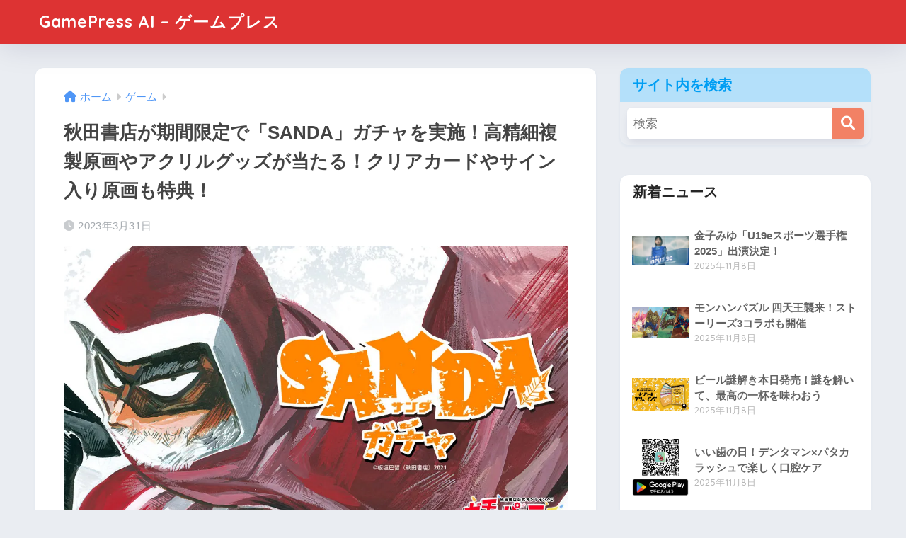

--- FILE ---
content_type: text/html; charset=UTF-8
request_url: https://gamepress.jp/archives/1382
body_size: 18404
content:

<!DOCTYPE html>
<html lang="ja">
<head>
  <meta charset="utf-8">
  <meta http-equiv="X-UA-Compatible" content="IE=edge">
  <meta name="HandheldFriendly" content="True">
  <meta name="MobileOptimized" content="320">
  <meta name="viewport" content="width=device-width, initial-scale=1, viewport-fit=cover"/>
  <meta name="msapplication-TileColor" content="#f28165">
  <meta name="theme-color" content="#f28165">
  <link rel="pingback" href="https://gamepress.jp/xmlrpc.php">
  <title>秋田書店が期間限定で「SANDA」ガチャを実施！高精細複製原画やアクリルグッズが当たる！クリアカードやサイン入り原画も特典！ | GamePress AI &#8211; ゲームプレス</title>
<meta name='robots' content='max-image-preview:large' />
	<style>img:is([sizes="auto" i], [sizes^="auto," i]) { contain-intrinsic-size: 3000px 1500px }</style>
	<link rel='dns-prefetch' href='//fonts.googleapis.com' />
<link rel='dns-prefetch' href='//use.fontawesome.com' />
<link rel="alternate" type="application/rss+xml" title="GamePress AI - ゲームプレス &raquo; フィード" href="https://gamepress.jp/feed" />
<link rel="alternate" type="application/rss+xml" title="GamePress AI - ゲームプレス &raquo; コメントフィード" href="https://gamepress.jp/comments/feed" />
<script type="text/javascript">
/* <![CDATA[ */
window._wpemojiSettings = {"baseUrl":"https:\/\/s.w.org\/images\/core\/emoji\/16.0.1\/72x72\/","ext":".png","svgUrl":"https:\/\/s.w.org\/images\/core\/emoji\/16.0.1\/svg\/","svgExt":".svg","source":{"concatemoji":"https:\/\/gamepress.jp\/wp-includes\/js\/wp-emoji-release.min.js?ver=6.8.2"}};
/*! This file is auto-generated */
!function(s,n){var o,i,e;function c(e){try{var t={supportTests:e,timestamp:(new Date).valueOf()};sessionStorage.setItem(o,JSON.stringify(t))}catch(e){}}function p(e,t,n){e.clearRect(0,0,e.canvas.width,e.canvas.height),e.fillText(t,0,0);var t=new Uint32Array(e.getImageData(0,0,e.canvas.width,e.canvas.height).data),a=(e.clearRect(0,0,e.canvas.width,e.canvas.height),e.fillText(n,0,0),new Uint32Array(e.getImageData(0,0,e.canvas.width,e.canvas.height).data));return t.every(function(e,t){return e===a[t]})}function u(e,t){e.clearRect(0,0,e.canvas.width,e.canvas.height),e.fillText(t,0,0);for(var n=e.getImageData(16,16,1,1),a=0;a<n.data.length;a++)if(0!==n.data[a])return!1;return!0}function f(e,t,n,a){switch(t){case"flag":return n(e,"\ud83c\udff3\ufe0f\u200d\u26a7\ufe0f","\ud83c\udff3\ufe0f\u200b\u26a7\ufe0f")?!1:!n(e,"\ud83c\udde8\ud83c\uddf6","\ud83c\udde8\u200b\ud83c\uddf6")&&!n(e,"\ud83c\udff4\udb40\udc67\udb40\udc62\udb40\udc65\udb40\udc6e\udb40\udc67\udb40\udc7f","\ud83c\udff4\u200b\udb40\udc67\u200b\udb40\udc62\u200b\udb40\udc65\u200b\udb40\udc6e\u200b\udb40\udc67\u200b\udb40\udc7f");case"emoji":return!a(e,"\ud83e\udedf")}return!1}function g(e,t,n,a){var r="undefined"!=typeof WorkerGlobalScope&&self instanceof WorkerGlobalScope?new OffscreenCanvas(300,150):s.createElement("canvas"),o=r.getContext("2d",{willReadFrequently:!0}),i=(o.textBaseline="top",o.font="600 32px Arial",{});return e.forEach(function(e){i[e]=t(o,e,n,a)}),i}function t(e){var t=s.createElement("script");t.src=e,t.defer=!0,s.head.appendChild(t)}"undefined"!=typeof Promise&&(o="wpEmojiSettingsSupports",i=["flag","emoji"],n.supports={everything:!0,everythingExceptFlag:!0},e=new Promise(function(e){s.addEventListener("DOMContentLoaded",e,{once:!0})}),new Promise(function(t){var n=function(){try{var e=JSON.parse(sessionStorage.getItem(o));if("object"==typeof e&&"number"==typeof e.timestamp&&(new Date).valueOf()<e.timestamp+604800&&"object"==typeof e.supportTests)return e.supportTests}catch(e){}return null}();if(!n){if("undefined"!=typeof Worker&&"undefined"!=typeof OffscreenCanvas&&"undefined"!=typeof URL&&URL.createObjectURL&&"undefined"!=typeof Blob)try{var e="postMessage("+g.toString()+"("+[JSON.stringify(i),f.toString(),p.toString(),u.toString()].join(",")+"));",a=new Blob([e],{type:"text/javascript"}),r=new Worker(URL.createObjectURL(a),{name:"wpTestEmojiSupports"});return void(r.onmessage=function(e){c(n=e.data),r.terminate(),t(n)})}catch(e){}c(n=g(i,f,p,u))}t(n)}).then(function(e){for(var t in e)n.supports[t]=e[t],n.supports.everything=n.supports.everything&&n.supports[t],"flag"!==t&&(n.supports.everythingExceptFlag=n.supports.everythingExceptFlag&&n.supports[t]);n.supports.everythingExceptFlag=n.supports.everythingExceptFlag&&!n.supports.flag,n.DOMReady=!1,n.readyCallback=function(){n.DOMReady=!0}}).then(function(){return e}).then(function(){var e;n.supports.everything||(n.readyCallback(),(e=n.source||{}).concatemoji?t(e.concatemoji):e.wpemoji&&e.twemoji&&(t(e.twemoji),t(e.wpemoji)))}))}((window,document),window._wpemojiSettings);
/* ]]> */
</script>
<link rel='stylesheet' id='sng-stylesheet-css' href='https://gamepress.jp/wp-content/themes/sango-theme/style.css?version=3.9.6' type='text/css' media='all' />
<link rel='stylesheet' id='sng-option-css' href='https://gamepress.jp/wp-content/themes/sango-theme/entry-option.css?version=3.9.6' type='text/css' media='all' />
<link rel='stylesheet' id='sng-old-css-css' href='https://gamepress.jp/wp-content/themes/sango-theme/style-old.css?version=3.9.6' type='text/css' media='all' />
<link rel='stylesheet' id='sango_theme_gutenberg-style-css' href='https://gamepress.jp/wp-content/themes/sango-theme/library/gutenberg/dist/build/style-blocks.css?version=3.9.6' type='text/css' media='all' />
<style id='sango_theme_gutenberg-style-inline-css' type='text/css'>
:root{--sgb-main-color:#f28165;--sgb-pastel-color:#b4e0fa;--sgb-accent-color:#ffb36b;--sgb-widget-title-color:#009EF3;--sgb-widget-title-bg-color:#b4e0fa;--sgb-bg-color:#eaedf2;--wp--preset--color--sango-main:var(--sgb-main-color);--wp--preset--color--sango-pastel:var(--sgb-pastel-color);--wp--preset--color--sango-accent:var(--sgb-accent-color)}
</style>
<link rel='stylesheet' id='sng-googlefonts-css' href='https://fonts.googleapis.com/css?family=Quicksand%3A500%2C700&#038;display=swap' type='text/css' media='all' />
<link rel='stylesheet' id='sng-fontawesome-css' href='https://use.fontawesome.com/releases/v6.1.1/css/all.css' type='text/css' media='all' />
<style id='wp-emoji-styles-inline-css' type='text/css'>

	img.wp-smiley, img.emoji {
		display: inline !important;
		border: none !important;
		box-shadow: none !important;
		height: 1em !important;
		width: 1em !important;
		margin: 0 0.07em !important;
		vertical-align: -0.1em !important;
		background: none !important;
		padding: 0 !important;
	}
</style>
<link rel='stylesheet' id='wp-block-library-css' href='https://gamepress.jp/wp-includes/css/dist/block-library/style.min.css?ver=6.8.2' type='text/css' media='all' />
<style id='global-styles-inline-css' type='text/css'>
:root{--wp--preset--aspect-ratio--square: 1;--wp--preset--aspect-ratio--4-3: 4/3;--wp--preset--aspect-ratio--3-4: 3/4;--wp--preset--aspect-ratio--3-2: 3/2;--wp--preset--aspect-ratio--2-3: 2/3;--wp--preset--aspect-ratio--16-9: 16/9;--wp--preset--aspect-ratio--9-16: 9/16;--wp--preset--color--black: #000000;--wp--preset--color--cyan-bluish-gray: #abb8c3;--wp--preset--color--white: #ffffff;--wp--preset--color--pale-pink: #f78da7;--wp--preset--color--vivid-red: #cf2e2e;--wp--preset--color--luminous-vivid-orange: #ff6900;--wp--preset--color--luminous-vivid-amber: #fcb900;--wp--preset--color--light-green-cyan: #7bdcb5;--wp--preset--color--vivid-green-cyan: #00d084;--wp--preset--color--pale-cyan-blue: #8ed1fc;--wp--preset--color--vivid-cyan-blue: #0693e3;--wp--preset--color--vivid-purple: #9b51e0;--wp--preset--color--sango-main: var(--sgb-main-color);--wp--preset--color--sango-pastel: var(--sgb-pastel-color);--wp--preset--color--sango-accent: var(--sgb-accent-color);--wp--preset--color--sango-blue: #009EF3;--wp--preset--color--sango-orange: #ffb36b;--wp--preset--color--sango-red: #f88080;--wp--preset--color--sango-green: #90d581;--wp--preset--color--sango-black: #333;--wp--preset--color--sango-gray: gray;--wp--preset--color--sango-silver: whitesmoke;--wp--preset--color--sango-light-blue: #b4e0fa;--wp--preset--color--sango-light-red: #ffebeb;--wp--preset--color--sango-light-orange: #fff9e6;--wp--preset--gradient--vivid-cyan-blue-to-vivid-purple: linear-gradient(135deg,rgba(6,147,227,1) 0%,rgb(155,81,224) 100%);--wp--preset--gradient--light-green-cyan-to-vivid-green-cyan: linear-gradient(135deg,rgb(122,220,180) 0%,rgb(0,208,130) 100%);--wp--preset--gradient--luminous-vivid-amber-to-luminous-vivid-orange: linear-gradient(135deg,rgba(252,185,0,1) 0%,rgba(255,105,0,1) 100%);--wp--preset--gradient--luminous-vivid-orange-to-vivid-red: linear-gradient(135deg,rgba(255,105,0,1) 0%,rgb(207,46,46) 100%);--wp--preset--gradient--very-light-gray-to-cyan-bluish-gray: linear-gradient(135deg,rgb(238,238,238) 0%,rgb(169,184,195) 100%);--wp--preset--gradient--cool-to-warm-spectrum: linear-gradient(135deg,rgb(74,234,220) 0%,rgb(151,120,209) 20%,rgb(207,42,186) 40%,rgb(238,44,130) 60%,rgb(251,105,98) 80%,rgb(254,248,76) 100%);--wp--preset--gradient--blush-light-purple: linear-gradient(135deg,rgb(255,206,236) 0%,rgb(152,150,240) 100%);--wp--preset--gradient--blush-bordeaux: linear-gradient(135deg,rgb(254,205,165) 0%,rgb(254,45,45) 50%,rgb(107,0,62) 100%);--wp--preset--gradient--luminous-dusk: linear-gradient(135deg,rgb(255,203,112) 0%,rgb(199,81,192) 50%,rgb(65,88,208) 100%);--wp--preset--gradient--pale-ocean: linear-gradient(135deg,rgb(255,245,203) 0%,rgb(182,227,212) 50%,rgb(51,167,181) 100%);--wp--preset--gradient--electric-grass: linear-gradient(135deg,rgb(202,248,128) 0%,rgb(113,206,126) 100%);--wp--preset--gradient--midnight: linear-gradient(135deg,rgb(2,3,129) 0%,rgb(40,116,252) 100%);--wp--preset--font-size--small: 13px;--wp--preset--font-size--medium: 20px;--wp--preset--font-size--large: 36px;--wp--preset--font-size--x-large: 42px;--wp--preset--font-family--default: "Helvetica", "Arial", "Hiragino Kaku Gothic ProN", "Hiragino Sans", YuGothic, "Yu Gothic", "メイリオ", Meiryo, sans-serif;--wp--preset--font-family--notosans: "Noto Sans JP", var(--wp--preset--font-family--default);--wp--preset--font-family--mplusrounded: "M PLUS Rounded 1c", var(--wp--preset--font-family--default);--wp--preset--font-family--dfont: "Quicksand", var(--wp--preset--font-family--default);--wp--preset--spacing--20: 0.44rem;--wp--preset--spacing--30: 0.67rem;--wp--preset--spacing--40: 1rem;--wp--preset--spacing--50: 1.5rem;--wp--preset--spacing--60: 2.25rem;--wp--preset--spacing--70: 3.38rem;--wp--preset--spacing--80: 5.06rem;--wp--preset--shadow--natural: 6px 6px 9px rgba(0, 0, 0, 0.2);--wp--preset--shadow--deep: 12px 12px 50px rgba(0, 0, 0, 0.4);--wp--preset--shadow--sharp: 6px 6px 0px rgba(0, 0, 0, 0.2);--wp--preset--shadow--outlined: 6px 6px 0px -3px rgba(255, 255, 255, 1), 6px 6px rgba(0, 0, 0, 1);--wp--preset--shadow--crisp: 6px 6px 0px rgba(0, 0, 0, 1);--wp--custom--wrap--width: 92%;--wp--custom--wrap--default-width: 800px;--wp--custom--wrap--content-width: 1180px;--wp--custom--wrap--max-width: var(--wp--custom--wrap--content-width);--wp--custom--wrap--side: 30%;--wp--custom--wrap--gap: 2em;--wp--custom--wrap--mobile--padding: 15px;--wp--custom--shadow--large: 0 15px 30px -7px rgba(0, 12, 66, 0.15 );--wp--custom--shadow--large-hover: 0 40px 50px -15px rgba(0, 12, 66, 0.2 );--wp--custom--shadow--medium: 0 6px 13px -3px rgba(0, 12, 66, 0.1), 0 0px 1px rgba(0,30,100, 0.1 );--wp--custom--shadow--medium-hover: 0 12px 45px -9px rgb(0 0 0 / 23%);--wp--custom--shadow--solid: 0 1px 2px 0 rgba(24, 44, 84, 0.1), 0 1px 3px 1px rgba(24, 44, 84, 0.1);--wp--custom--shadow--solid-hover: 0 2px 4px 0 rgba(24, 44, 84, 0.1), 0 2px 8px 0 rgba(24, 44, 84, 0.1);--wp--custom--shadow--small: 0 2px 4px #4385bb12;--wp--custom--rounded--medium: 12px;--wp--custom--rounded--small: 6px;--wp--custom--widget--padding-horizontal: 18px;--wp--custom--widget--padding-vertical: 6px;--wp--custom--widget--icon-margin: 6px;--wp--custom--widget--gap: 2.5em;--wp--custom--entry--gap: 1.5rem;--wp--custom--entry--gap-mobile: 1rem;--wp--custom--entry--border-color: #eaedf2;--wp--custom--animation--fade-in: fadeIn 0.7s ease 0s 1 normal;--wp--custom--animation--header: fadeHeader 1s ease 0s 1 normal;--wp--custom--transition--default: 0.3s ease-in-out;--wp--custom--totop--opacity: 0.6;--wp--custom--totop--right: 18px;--wp--custom--totop--bottom: 20px;--wp--custom--totop--mobile--right: 15px;--wp--custom--totop--mobile--bottom: 10px;--wp--custom--toc--button--opacity: 0.6;--wp--custom--footer--column-gap: 40px;}:root { --wp--style--global--content-size: 900px;--wp--style--global--wide-size: 980px; }:where(body) { margin: 0; }.wp-site-blocks > .alignleft { float: left; margin-right: 2em; }.wp-site-blocks > .alignright { float: right; margin-left: 2em; }.wp-site-blocks > .aligncenter { justify-content: center; margin-left: auto; margin-right: auto; }:where(.wp-site-blocks) > * { margin-block-start: 1.5rem; margin-block-end: 0; }:where(.wp-site-blocks) > :first-child { margin-block-start: 0; }:where(.wp-site-blocks) > :last-child { margin-block-end: 0; }:root { --wp--style--block-gap: 1.5rem; }:root :where(.is-layout-flow) > :first-child{margin-block-start: 0;}:root :where(.is-layout-flow) > :last-child{margin-block-end: 0;}:root :where(.is-layout-flow) > *{margin-block-start: 1.5rem;margin-block-end: 0;}:root :where(.is-layout-constrained) > :first-child{margin-block-start: 0;}:root :where(.is-layout-constrained) > :last-child{margin-block-end: 0;}:root :where(.is-layout-constrained) > *{margin-block-start: 1.5rem;margin-block-end: 0;}:root :where(.is-layout-flex){gap: 1.5rem;}:root :where(.is-layout-grid){gap: 1.5rem;}.is-layout-flow > .alignleft{float: left;margin-inline-start: 0;margin-inline-end: 2em;}.is-layout-flow > .alignright{float: right;margin-inline-start: 2em;margin-inline-end: 0;}.is-layout-flow > .aligncenter{margin-left: auto !important;margin-right: auto !important;}.is-layout-constrained > .alignleft{float: left;margin-inline-start: 0;margin-inline-end: 2em;}.is-layout-constrained > .alignright{float: right;margin-inline-start: 2em;margin-inline-end: 0;}.is-layout-constrained > .aligncenter{margin-left: auto !important;margin-right: auto !important;}.is-layout-constrained > :where(:not(.alignleft):not(.alignright):not(.alignfull)){max-width: var(--wp--style--global--content-size);margin-left: auto !important;margin-right: auto !important;}.is-layout-constrained > .alignwide{max-width: var(--wp--style--global--wide-size);}body .is-layout-flex{display: flex;}.is-layout-flex{flex-wrap: wrap;align-items: center;}.is-layout-flex > :is(*, div){margin: 0;}body .is-layout-grid{display: grid;}.is-layout-grid > :is(*, div){margin: 0;}body{font-family: var(--sgb-font-family);padding-top: 0px;padding-right: 0px;padding-bottom: 0px;padding-left: 0px;}a:where(:not(.wp-element-button)){text-decoration: underline;}:root :where(.wp-element-button, .wp-block-button__link){background-color: #32373c;border-width: 0;color: #fff;font-family: inherit;font-size: inherit;line-height: inherit;padding: calc(0.667em + 2px) calc(1.333em + 2px);text-decoration: none;}.has-black-color{color: var(--wp--preset--color--black) !important;}.has-cyan-bluish-gray-color{color: var(--wp--preset--color--cyan-bluish-gray) !important;}.has-white-color{color: var(--wp--preset--color--white) !important;}.has-pale-pink-color{color: var(--wp--preset--color--pale-pink) !important;}.has-vivid-red-color{color: var(--wp--preset--color--vivid-red) !important;}.has-luminous-vivid-orange-color{color: var(--wp--preset--color--luminous-vivid-orange) !important;}.has-luminous-vivid-amber-color{color: var(--wp--preset--color--luminous-vivid-amber) !important;}.has-light-green-cyan-color{color: var(--wp--preset--color--light-green-cyan) !important;}.has-vivid-green-cyan-color{color: var(--wp--preset--color--vivid-green-cyan) !important;}.has-pale-cyan-blue-color{color: var(--wp--preset--color--pale-cyan-blue) !important;}.has-vivid-cyan-blue-color{color: var(--wp--preset--color--vivid-cyan-blue) !important;}.has-vivid-purple-color{color: var(--wp--preset--color--vivid-purple) !important;}.has-sango-main-color{color: var(--wp--preset--color--sango-main) !important;}.has-sango-pastel-color{color: var(--wp--preset--color--sango-pastel) !important;}.has-sango-accent-color{color: var(--wp--preset--color--sango-accent) !important;}.has-sango-blue-color{color: var(--wp--preset--color--sango-blue) !important;}.has-sango-orange-color{color: var(--wp--preset--color--sango-orange) !important;}.has-sango-red-color{color: var(--wp--preset--color--sango-red) !important;}.has-sango-green-color{color: var(--wp--preset--color--sango-green) !important;}.has-sango-black-color{color: var(--wp--preset--color--sango-black) !important;}.has-sango-gray-color{color: var(--wp--preset--color--sango-gray) !important;}.has-sango-silver-color{color: var(--wp--preset--color--sango-silver) !important;}.has-sango-light-blue-color{color: var(--wp--preset--color--sango-light-blue) !important;}.has-sango-light-red-color{color: var(--wp--preset--color--sango-light-red) !important;}.has-sango-light-orange-color{color: var(--wp--preset--color--sango-light-orange) !important;}.has-black-background-color{background-color: var(--wp--preset--color--black) !important;}.has-cyan-bluish-gray-background-color{background-color: var(--wp--preset--color--cyan-bluish-gray) !important;}.has-white-background-color{background-color: var(--wp--preset--color--white) !important;}.has-pale-pink-background-color{background-color: var(--wp--preset--color--pale-pink) !important;}.has-vivid-red-background-color{background-color: var(--wp--preset--color--vivid-red) !important;}.has-luminous-vivid-orange-background-color{background-color: var(--wp--preset--color--luminous-vivid-orange) !important;}.has-luminous-vivid-amber-background-color{background-color: var(--wp--preset--color--luminous-vivid-amber) !important;}.has-light-green-cyan-background-color{background-color: var(--wp--preset--color--light-green-cyan) !important;}.has-vivid-green-cyan-background-color{background-color: var(--wp--preset--color--vivid-green-cyan) !important;}.has-pale-cyan-blue-background-color{background-color: var(--wp--preset--color--pale-cyan-blue) !important;}.has-vivid-cyan-blue-background-color{background-color: var(--wp--preset--color--vivid-cyan-blue) !important;}.has-vivid-purple-background-color{background-color: var(--wp--preset--color--vivid-purple) !important;}.has-sango-main-background-color{background-color: var(--wp--preset--color--sango-main) !important;}.has-sango-pastel-background-color{background-color: var(--wp--preset--color--sango-pastel) !important;}.has-sango-accent-background-color{background-color: var(--wp--preset--color--sango-accent) !important;}.has-sango-blue-background-color{background-color: var(--wp--preset--color--sango-blue) !important;}.has-sango-orange-background-color{background-color: var(--wp--preset--color--sango-orange) !important;}.has-sango-red-background-color{background-color: var(--wp--preset--color--sango-red) !important;}.has-sango-green-background-color{background-color: var(--wp--preset--color--sango-green) !important;}.has-sango-black-background-color{background-color: var(--wp--preset--color--sango-black) !important;}.has-sango-gray-background-color{background-color: var(--wp--preset--color--sango-gray) !important;}.has-sango-silver-background-color{background-color: var(--wp--preset--color--sango-silver) !important;}.has-sango-light-blue-background-color{background-color: var(--wp--preset--color--sango-light-blue) !important;}.has-sango-light-red-background-color{background-color: var(--wp--preset--color--sango-light-red) !important;}.has-sango-light-orange-background-color{background-color: var(--wp--preset--color--sango-light-orange) !important;}.has-black-border-color{border-color: var(--wp--preset--color--black) !important;}.has-cyan-bluish-gray-border-color{border-color: var(--wp--preset--color--cyan-bluish-gray) !important;}.has-white-border-color{border-color: var(--wp--preset--color--white) !important;}.has-pale-pink-border-color{border-color: var(--wp--preset--color--pale-pink) !important;}.has-vivid-red-border-color{border-color: var(--wp--preset--color--vivid-red) !important;}.has-luminous-vivid-orange-border-color{border-color: var(--wp--preset--color--luminous-vivid-orange) !important;}.has-luminous-vivid-amber-border-color{border-color: var(--wp--preset--color--luminous-vivid-amber) !important;}.has-light-green-cyan-border-color{border-color: var(--wp--preset--color--light-green-cyan) !important;}.has-vivid-green-cyan-border-color{border-color: var(--wp--preset--color--vivid-green-cyan) !important;}.has-pale-cyan-blue-border-color{border-color: var(--wp--preset--color--pale-cyan-blue) !important;}.has-vivid-cyan-blue-border-color{border-color: var(--wp--preset--color--vivid-cyan-blue) !important;}.has-vivid-purple-border-color{border-color: var(--wp--preset--color--vivid-purple) !important;}.has-sango-main-border-color{border-color: var(--wp--preset--color--sango-main) !important;}.has-sango-pastel-border-color{border-color: var(--wp--preset--color--sango-pastel) !important;}.has-sango-accent-border-color{border-color: var(--wp--preset--color--sango-accent) !important;}.has-sango-blue-border-color{border-color: var(--wp--preset--color--sango-blue) !important;}.has-sango-orange-border-color{border-color: var(--wp--preset--color--sango-orange) !important;}.has-sango-red-border-color{border-color: var(--wp--preset--color--sango-red) !important;}.has-sango-green-border-color{border-color: var(--wp--preset--color--sango-green) !important;}.has-sango-black-border-color{border-color: var(--wp--preset--color--sango-black) !important;}.has-sango-gray-border-color{border-color: var(--wp--preset--color--sango-gray) !important;}.has-sango-silver-border-color{border-color: var(--wp--preset--color--sango-silver) !important;}.has-sango-light-blue-border-color{border-color: var(--wp--preset--color--sango-light-blue) !important;}.has-sango-light-red-border-color{border-color: var(--wp--preset--color--sango-light-red) !important;}.has-sango-light-orange-border-color{border-color: var(--wp--preset--color--sango-light-orange) !important;}.has-vivid-cyan-blue-to-vivid-purple-gradient-background{background: var(--wp--preset--gradient--vivid-cyan-blue-to-vivid-purple) !important;}.has-light-green-cyan-to-vivid-green-cyan-gradient-background{background: var(--wp--preset--gradient--light-green-cyan-to-vivid-green-cyan) !important;}.has-luminous-vivid-amber-to-luminous-vivid-orange-gradient-background{background: var(--wp--preset--gradient--luminous-vivid-amber-to-luminous-vivid-orange) !important;}.has-luminous-vivid-orange-to-vivid-red-gradient-background{background: var(--wp--preset--gradient--luminous-vivid-orange-to-vivid-red) !important;}.has-very-light-gray-to-cyan-bluish-gray-gradient-background{background: var(--wp--preset--gradient--very-light-gray-to-cyan-bluish-gray) !important;}.has-cool-to-warm-spectrum-gradient-background{background: var(--wp--preset--gradient--cool-to-warm-spectrum) !important;}.has-blush-light-purple-gradient-background{background: var(--wp--preset--gradient--blush-light-purple) !important;}.has-blush-bordeaux-gradient-background{background: var(--wp--preset--gradient--blush-bordeaux) !important;}.has-luminous-dusk-gradient-background{background: var(--wp--preset--gradient--luminous-dusk) !important;}.has-pale-ocean-gradient-background{background: var(--wp--preset--gradient--pale-ocean) !important;}.has-electric-grass-gradient-background{background: var(--wp--preset--gradient--electric-grass) !important;}.has-midnight-gradient-background{background: var(--wp--preset--gradient--midnight) !important;}.has-small-font-size{font-size: var(--wp--preset--font-size--small) !important;}.has-medium-font-size{font-size: var(--wp--preset--font-size--medium) !important;}.has-large-font-size{font-size: var(--wp--preset--font-size--large) !important;}.has-x-large-font-size{font-size: var(--wp--preset--font-size--x-large) !important;}.has-default-font-family{font-family: var(--wp--preset--font-family--default) !important;}.has-notosans-font-family{font-family: var(--wp--preset--font-family--notosans) !important;}.has-mplusrounded-font-family{font-family: var(--wp--preset--font-family--mplusrounded) !important;}.has-dfont-font-family{font-family: var(--wp--preset--font-family--dfont) !important;}
:root :where(.wp-block-button .wp-block-button__link){background-color: var(--wp--preset--color--sango-main);border-radius: var(--wp--custom--rounded--medium);color: #fff;font-size: 18px;font-weight: 600;padding-top: 0.4em;padding-right: 1.3em;padding-bottom: 0.4em;padding-left: 1.3em;}
:root :where(.wp-block-pullquote){font-size: 1.5em;line-height: 1.6;}
</style>
<style id='akismet-widget-style-inline-css' type='text/css'>

			.a-stats {
				--akismet-color-mid-green: #357b49;
				--akismet-color-white: #fff;
				--akismet-color-light-grey: #f6f7f7;

				max-width: 350px;
				width: auto;
			}

			.a-stats * {
				all: unset;
				box-sizing: border-box;
			}

			.a-stats strong {
				font-weight: 600;
			}

			.a-stats a.a-stats__link,
			.a-stats a.a-stats__link:visited,
			.a-stats a.a-stats__link:active {
				background: var(--akismet-color-mid-green);
				border: none;
				box-shadow: none;
				border-radius: 8px;
				color: var(--akismet-color-white);
				cursor: pointer;
				display: block;
				font-family: -apple-system, BlinkMacSystemFont, 'Segoe UI', 'Roboto', 'Oxygen-Sans', 'Ubuntu', 'Cantarell', 'Helvetica Neue', sans-serif;
				font-weight: 500;
				padding: 12px;
				text-align: center;
				text-decoration: none;
				transition: all 0.2s ease;
			}

			/* Extra specificity to deal with TwentyTwentyOne focus style */
			.widget .a-stats a.a-stats__link:focus {
				background: var(--akismet-color-mid-green);
				color: var(--akismet-color-white);
				text-decoration: none;
			}

			.a-stats a.a-stats__link:hover {
				filter: brightness(110%);
				box-shadow: 0 4px 12px rgba(0, 0, 0, 0.06), 0 0 2px rgba(0, 0, 0, 0.16);
			}

			.a-stats .count {
				color: var(--akismet-color-white);
				display: block;
				font-size: 1.5em;
				line-height: 1.4;
				padding: 0 13px;
				white-space: nowrap;
			}
		
</style>
<script type="text/javascript" src="https://gamepress.jp/wp-includes/js/jquery/jquery.min.js?ver=3.7.1" id="jquery-core-js"></script>
<script type="text/javascript" src="https://gamepress.jp/wp-includes/js/jquery/jquery-migrate.min.js?ver=3.4.1" id="jquery-migrate-js"></script>
<link rel="https://api.w.org/" href="https://gamepress.jp/wp-json/" /><link rel="alternate" title="JSON" type="application/json" href="https://gamepress.jp/wp-json/wp/v2/posts/1382" /><link rel="EditURI" type="application/rsd+xml" title="RSD" href="https://gamepress.jp/xmlrpc.php?rsd" />
<link rel="canonical" href="https://gamepress.jp/archives/1382" />
<link rel='shortlink' href='https://gamepress.jp/?p=1382' />
<link rel="alternate" title="oEmbed (JSON)" type="application/json+oembed" href="https://gamepress.jp/wp-json/oembed/1.0/embed?url=https%3A%2F%2Fgamepress.jp%2Farchives%2F1382" />
<link rel="alternate" title="oEmbed (XML)" type="text/xml+oembed" href="https://gamepress.jp/wp-json/oembed/1.0/embed?url=https%3A%2F%2Fgamepress.jp%2Farchives%2F1382&#038;format=xml" />
<!-- FIFU: meta tags for featured image (begin) -->
<meta property="og:image" content="https://prcdn.freetls.fastly.net/release_image/40601/370/40601-370-0797020421a0391f870fa801f678c1dc-1100x620.jpg?format=jpeg&auto=webp&quality=85%2C75&width=1950&height=1350&fit=bounds" />
<!-- FIFU: meta tags for featured image (end) --><meta name="twitter:image" content="https://prcdn.freetls.fastly.net/release_image/40601/370/40601-370-0797020421a0391f870fa801f678c1dc-1100x620.jpg?format=jpeg&auto=webp&quality=85%2C75&width=1950&height=1350&fit=bounds" /><meta property="og:title" content="秋田書店が期間限定で「SANDA」ガチャを実施！高精細複製原画やアクリルグッズが当たる！クリアカードやサイン入り原画も特典！" />
<meta property="og:description" content="秋田書店が、3月31日から5月1日までの期間限定で「SANDA」ガチャを実施する。 高精細複製原画やアクリルジオラマ、アクリルマグネット、缶バッジなどが賞品として用意されており、10枚購入するごとにランダムでクリアカード ... " />
<meta property="og:type" content="article" />
<meta property="og:url" content="https://gamepress.jp/archives/1382" />
<meta property="og:image" content="https://prcdn.freetls.fastly.net/release_image/40601/370/40601-370-0797020421a0391f870fa801f678c1dc-1100x620.jpg?format=jpeg&#038;auto=webp&#038;quality=85%2C75&#038;width=1950&#038;height=1350&#038;fit=bounds" />
<meta name="thumbnail" content="https://prcdn.freetls.fastly.net/release_image/40601/370/40601-370-0797020421a0391f870fa801f678c1dc-1100x620.jpg?format=jpeg&#038;auto=webp&#038;quality=85%2C75&#038;width=1950&#038;height=1350&#038;fit=bounds" />
<meta property="og:site_name" content="GamePress AI - ゲームプレス" />
<meta name="twitter:card" content="summary_large_image" />
<!-- Google Tag Manager -->
<script>(function(w,d,s,l,i){w[l]=w[l]||[];w[l].push({'gtm.start':
new Date().getTime(),event:'gtm.js'});var f=d.getElementsByTagName(s)[0],
j=d.createElement(s),dl=l!='dataLayer'?'&l='+l:'';j.async=true;j.src=
'https://www.googletagmanager.com/gtm.js?id='+i+dl;f.parentNode.insertBefore(j,f);
})(window,document,'script','dataLayer','GTM-KC7F7DTK');</script>
<!-- End Google Tag Manager --><script async src="https://pagead2.googlesyndication.com/pagead/js/adsbygoogle.js?client=ca-pub-3528318659578099"
     crossorigin="anonymous"></script><link rel="icon" href="https://gamepress.jp/wp-content/uploads/2023/03/cropped-hLR4eiZc_400x400-32x32.png" sizes="32x32" />
<link rel="icon" href="https://gamepress.jp/wp-content/uploads/2023/03/cropped-hLR4eiZc_400x400-192x192.png" sizes="192x192" />
<link rel="apple-touch-icon" href="https://gamepress.jp/wp-content/uploads/2023/03/cropped-hLR4eiZc_400x400-180x180.png" />
<meta name="msapplication-TileImage" content="https://gamepress.jp/wp-content/uploads/2023/03/cropped-hLR4eiZc_400x400-270x270.png" />
		<style type="text/css" id="wp-custom-css">
			.r-text .image-caption {
    display: block;
}

.image-caption {
    font-size: 12px;
    line-height: 22px;
    color: #a2a2a2;
    text-align: left;
}

.center .image-caption {
    margin: 0 auto;
}

.r-text {
    line-height: 26px;
    margin-bottom: 30px;
    word-break: break-all;
}
.r-text .text-image-caption {
    display: block;
    margin-top: 1em;
    margin-bottom: 1em;
}
.r-text ul {
    padding: 12px 12px 12px 33px;
    background-color: #ededed;
    clear: both;
    margin-top: 5px;
    margin-bottom: 12px;
    border-radius: 3px;
}
.floatright {
    float: right;
    margin-left: 36px;
}
.floatleft {
    float: left;
    margin-right: 29px;
}
.alignleft {
    clear: both;
}
.editor-image img {
    max-width: 100%;
    height: auto !important;
    margin: 0 auto;
}

#disqus_thread {
	   margin: 10px 10px;
	   padding: 0 10px;
}		</style>
		<style> a{color:#4f96f6}.header, .drawer__title{background-color:#dd3333}#logo a{color:#FFF}.desktop-nav li a , .mobile-nav li a, #drawer__open, .header-search__open, .drawer__title{color:#FFF}.drawer__title__close span, .drawer__title__close span:before{background:#FFF}.desktop-nav li:after{background:#FFF}.mobile-nav .current-menu-item{border-bottom-color:#FFF}.widgettitle, .sidebar .wp-block-group h2, .drawer .wp-block-group h2{color:#009EF3;background-color:#b4e0fa}#footer-menu a, .copyright{color:#FFF}#footer-menu{background-color:#dd3333}.footer{background-color:#e0e4eb}.footer, .footer a, .footer .widget ul li a{color:#3c3c3c}body{font-size:100%}@media only screen and (min-width:481px){body{font-size:107%}}@media only screen and (min-width:1030px){body{font-size:107%}}.totop{background:#009EF3}.header-info a{color:#FFF;background:linear-gradient(95deg, #738bff, #85e3ec)}.fixed-menu ul{background:#FFF}.fixed-menu a{color:#a2a7ab}.fixed-menu .current-menu-item a, .fixed-menu ul li a.active{color:#009EF3}.post-tab{background:#FFF}.post-tab > div{color:#a7a7a7}body{--sgb-font-family:var(--wp--preset--font-family--default)}#fixed_sidebar{top:0px}:target{scroll-margin-top:0px}.Threads:before{background-image:url("https://gamepress.jp/wp-content/themes/sango-theme/library/images/threads.svg")}.profile-sns li .Threads:before{background-image:url("https://gamepress.jp/wp-content/themes/sango-theme/library/images/threads-outline.svg")}.X:before{background-image:url("https://gamepress.jp/wp-content/themes/sango-theme/library/images/x-circle.svg")}</style><style>  #sgb-css-id-1 {
    margin-bottom: -1.5em;
  }</style>
</head>
<body class="wp-singular post-template-default single single-post postid-1382 single-format-standard wp-theme-sango-theme fa5">
    <div id="container"> 
  			<header class="header
			">
				<div id="inner-header" class="wrap">
		<div id="logo" class="header-logo h1 dfont">
	<a href="https://gamepress.jp/" class="header-logo__link">
				GamePress AI &#8211; ゲームプレス	</a>
	</div>
	<div class="header-search">
		<input type="checkbox" class="header-search__input" id="header-search-input" onclick="document.querySelector('.header-search__modal .searchform__input').focus()">
	<label class="header-search__close" for="header-search-input"></label>
	<div class="header-search__modal">
	
<form role="search" method="get" class="searchform" action="https://gamepress.jp/">
  <div>
    <input type="search" class="searchform__input" name="s" value="" placeholder="検索" />
    <button type="submit" class="searchform__submit" aria-label="検索"><i class="fas fa-search" aria-hidden="true"></i></button>
  </div>
</form>

	</div>
</div>	</div>
	</header>
		  <div id="content">
    <div id="inner-content" class="wrap cf">
      <main id="main">
                  <article id="entry" class="post-1382 post type-post status-publish format-standard has-post-thumbnail category-2">
            <header class="article-header entry-header">
	<nav id="breadcrumb" class="breadcrumb"><ul itemscope itemtype="http://schema.org/BreadcrumbList"><li itemprop="itemListElement" itemscope itemtype="http://schema.org/ListItem"><a href="https://gamepress.jp" itemprop="item"><span itemprop="name">ホーム</span></a><meta itemprop="position" content="1" /></li><li itemprop="itemListElement" itemscope itemtype="http://schema.org/ListItem"><a href="https://gamepress.jp/archives/category/%e3%82%b2%e3%83%bc%e3%83%a0" itemprop="item"><span itemprop="name">ゲーム</span></a><meta itemprop="position" content="2" /></li></ul></nav>		<h1 class="entry-title single-title">秋田書店が期間限定で「SANDA」ガチャを実施！高精細複製原画やアクリルグッズが当たる！クリアカードやサイン入り原画も特典！</h1>
		<div class="entry-meta vcard">
	<time class="pubdate entry-time" itemprop="datePublished" datetime="2023-03-31">2023年3月31日</time>	</div>
		<p class="post-thumbnail"><img src="https://prcdn.freetls.fastly.net/release_image/40601/370/40601-370-0797020421a0391f870fa801f678c1dc-1100x620.jpg?format=jpeg&amp;auto=webp&amp;quality=85%2C75&amp;width=1950&amp;height=1350&amp;fit=bounds" class="attachment-thumb-940 size-thumb-940 wp-post-image" alt="秋田書店が期間限定で「SANDA」ガチャを実施！高精細複製原画やアクリルグッズが当たる！クリアカードやサイン入り原画も特典！" title="秋田書店が期間限定で「SANDA」ガチャを実施！高精細複製原画やアクリルグッズが当たる！クリアカードやサイン入り原画も特典！" decoding="async" /></p>
			<input type="checkbox" id="fab">
	<label class="fab-btn extended-fab main-c" for="fab"><i class="fas fa-share-alt" aria-hidden="true"></i></label>
	<label class="fab__close-cover" for="fab"></label>
			<div id="fab__contents">
		<div class="fab__contents-main dfont">
		<label class="fab__contents__close" for="fab"><span></span></label>
		<p class="fab__contents_title">SHARE</p>
					<div class="fab__contents_img" style="background-image: url(https://prcdn.freetls.fastly.net/release_image/40601/370/40601-370-0797020421a0391f870fa801f678c1dc-1100x620.jpg?format=jpeg&auto=webp&quality=85%2C75&width=1950&height=1350&fit=bounds);">
			</div>
					<div class="sns-btn
		 sns-dif	">
				<ul>
			<li class="tw sns-btn__item">
		<a href="https://twitter.com/intent/tweet?url=https%3A%2F%2Fgamepress.jp%2Farchives%2F1382&text=%E7%A7%8B%E7%94%B0%E6%9B%B8%E5%BA%97%E3%81%8C%E6%9C%9F%E9%96%93%E9%99%90%E5%AE%9A%E3%81%A7%E3%80%8CSANDA%E3%80%8D%E3%82%AC%E3%83%81%E3%83%A3%E3%82%92%E5%AE%9F%E6%96%BD%EF%BC%81%E9%AB%98%E7%B2%BE%E7%B4%B0%E8%A4%87%E8%A3%BD%E5%8E%9F%E7%94%BB%E3%82%84%E3%82%A2%E3%82%AF%E3%83%AA%E3%83%AB%E3%82%B0%E3%83%83%E3%82%BA%E3%81%8C%E5%BD%93%E3%81%9F%E3%82%8B%EF%BC%81%E3%82%AF%E3%83%AA%E3%82%A2%E3%82%AB%E3%83%BC%E3%83%89%E3%82%84%E3%82%B5%E3%82%A4%E3%83%B3%E5%85%A5%E3%82%8A%E5%8E%9F%E7%94%BB%E3%82%82%E7%89%B9%E5%85%B8%EF%BC%81%EF%BD%9CGamePress+AI+-+%E3%82%B2%E3%83%BC%E3%83%A0%E3%83%97%E3%83%AC%E3%82%B9" target="_blank" rel="nofollow noopener noreferrer" aria-label="Xでシェアする">
		<img alt="" src="https://gamepress.jp/wp-content/themes/sango-theme/library/images/x.svg">
		<span class="share_txt">ポスト</span>
		</a>
			</li>
					<li class="fb sns-btn__item">
		<a href="https://www.facebook.com/share.php?u=https%3A%2F%2Fgamepress.jp%2Farchives%2F1382" target="_blank" rel="nofollow noopener noreferrer" aria-label="Facebookでシェアする">
		<i class="fab fa-facebook" aria-hidden="true"></i>		<span class="share_txt">シェア</span>
		</a>
			</li>
					<li class="hatebu sns-btn__item">
		<a href="http://b.hatena.ne.jp/add?mode=confirm&url=https%3A%2F%2Fgamepress.jp%2Farchives%2F1382&title=%E7%A7%8B%E7%94%B0%E6%9B%B8%E5%BA%97%E3%81%8C%E6%9C%9F%E9%96%93%E9%99%90%E5%AE%9A%E3%81%A7%E3%80%8CSANDA%E3%80%8D%E3%82%AC%E3%83%81%E3%83%A3%E3%82%92%E5%AE%9F%E6%96%BD%EF%BC%81%E9%AB%98%E7%B2%BE%E7%B4%B0%E8%A4%87%E8%A3%BD%E5%8E%9F%E7%94%BB%E3%82%84%E3%82%A2%E3%82%AF%E3%83%AA%E3%83%AB%E3%82%B0%E3%83%83%E3%82%BA%E3%81%8C%E5%BD%93%E3%81%9F%E3%82%8B%EF%BC%81%E3%82%AF%E3%83%AA%E3%82%A2%E3%82%AB%E3%83%BC%E3%83%89%E3%82%84%E3%82%B5%E3%82%A4%E3%83%B3%E5%85%A5%E3%82%8A%E5%8E%9F%E7%94%BB%E3%82%82%E7%89%B9%E5%85%B8%EF%BC%81%EF%BD%9CGamePress+AI+-+%E3%82%B2%E3%83%BC%E3%83%A0%E3%83%97%E3%83%AC%E3%82%B9" target="_blank" rel="nofollow noopener noreferrer" aria-label="はてブでブックマークする">
		<i class="fa fa-hatebu" aria-hidden="true"></i>
		<span class="share_txt">はてブ</span>
		</a>
			</li>
					<li class="line sns-btn__item">
		<a href="https://social-plugins.line.me/lineit/share?url=https%3A%2F%2Fgamepress.jp%2Farchives%2F1382&text=%E7%A7%8B%E7%94%B0%E6%9B%B8%E5%BA%97%E3%81%8C%E6%9C%9F%E9%96%93%E9%99%90%E5%AE%9A%E3%81%A7%E3%80%8CSANDA%E3%80%8D%E3%82%AC%E3%83%81%E3%83%A3%E3%82%92%E5%AE%9F%E6%96%BD%EF%BC%81%E9%AB%98%E7%B2%BE%E7%B4%B0%E8%A4%87%E8%A3%BD%E5%8E%9F%E7%94%BB%E3%82%84%E3%82%A2%E3%82%AF%E3%83%AA%E3%83%AB%E3%82%B0%E3%83%83%E3%82%BA%E3%81%8C%E5%BD%93%E3%81%9F%E3%82%8B%EF%BC%81%E3%82%AF%E3%83%AA%E3%82%A2%E3%82%AB%E3%83%BC%E3%83%89%E3%82%84%E3%82%B5%E3%82%A4%E3%83%B3%E5%85%A5%E3%82%8A%E5%8E%9F%E7%94%BB%E3%82%82%E7%89%B9%E5%85%B8%EF%BC%81%EF%BD%9CGamePress+AI+-+%E3%82%B2%E3%83%BC%E3%83%A0%E3%83%97%E3%83%AC%E3%82%B9" target="_blank" rel="nofollow noopener noreferrer" aria-label="LINEでシェアする">
					<i class="fab fa-line" aria-hidden="true"></i>
				<span class="share_txt share_txt_line dfont">LINE</span>
		</a>
	</li>
				</ul>
	</div>
				</div>
	</div>
		</header>
<section class="entry-content">
	

<div class="wp-block-sgb-list">
<div class="li-chevron"><ul>
<li>秋田書店が期間限定で「SANDA」ガチャを実施</li><li>賞品には高精細複製原画やアクリルジオラマなどが用意されている</li><li>クリアカードや板垣巴留先生直筆のサインが当たる特典もある</li>
</ul>
</div></div>



<p>秋田書店が、3月31日から5月1日までの期間限定で「SANDA」ガチャを実施する。<br>

高精細複製原画やアクリルジオラマ、アクリルマグネット、缶バッジなどが賞品として用意されており、10枚購入するごとにランダムでクリアカードが当たる特典や、抽選で10名に板垣巴留先生直筆のサインが入った高精細複製原画が当たる特典もある。<br>

販売価格は1枚770円（税込）で、最大100枚まで注文可能。<br>

決済方法はクレジットカード決済や携帯キャリア決済が利用できる。<br>

</p>



<dl><dt>カテゴリ</dt><dd>ゲーム</dd><dt>製品名</dt><dd>SANDA</dd><dt>キャラクター名</dt><dd></dd><dt>人名</dt><dd>板垣巴留</dd><dt>会社名</dt><dd>秋田書店</dd><dt>IP名</dt><dd></dd></dl>



<p class="has-text-align-center">——— 以下 プレスリリース原文 ———</p>



<h2 id="i-0">3月31日（金）に秋田書店公式オンラインくじ[ガチャパーティー]にて、「SANDA」ガチャを実施!!</h2>








<p>公開日: 2023/03/31</p>



<div class="rbody">
<div class="r-head">
</div>
<div class="r-text clearfix">
<div class="rich-text">
<p id="p-iframe-image-36228-1"><span class="text-image-caption clearfix editor-image center" style=""><img decoding="async" alt="" src="https://prcdn.freetls.fastly.net/release_image/40601/370/40601-370-0797020421a0391f870fa801f678c1dc-1100x620.jpg?format=jpeg&amp;auto=webp&amp;quality=85%2C75&amp;width=1950&amp;height=1350&amp;fit=bounds" style=" width: 650px; height: 366px;"></span></p>
&nbsp;

<ul>
<li><strong>【豪華賞品ラインナップ】</strong></li>
</ul>
<strong>A賞　高精細複製原画２種</strong>
<p id="p-iframe-image-73963-1"><span class="text-image-caption clearfix editor-image center" style=""><img decoding="async" alt="" src="https://prcdn.freetls.fastly.net/release_image/40601/370/40601-370-531c98c41bab8c787772b5d104eac215-1312x640.jpg?format=jpeg&amp;auto=webp&amp;quality=85%2C65&amp;width=1950&amp;height=1350&amp;fit=bounds" style=" width: 650px; height: 317px;"></span></p>
<br>
<br>
<strong>B賞　アクリルジオラマ２種</strong>
<p id="p-iframe-image-73963-2"><span class="text-image-caption clearfix editor-image center" style=""><img decoding="async" alt="" src="https://prcdn.freetls.fastly.net/release_image/40601/370/40601-370-57615870a57fd740f66026db9229e729-1328x640.jpg?format=jpeg&amp;auto=webp&amp;quality=85%2C65&amp;width=1950&amp;height=1350&amp;fit=bounds" style=" width: 650px; height: 313px;"></span></p>
<br>
<br>
<strong>C賞　アクリルマグネット10種</strong>
<p id="p-iframe-image-73963-3"><span class="text-image-caption clearfix editor-image center" style=""><img decoding="async" alt="" src="https://prcdn.freetls.fastly.net/release_image/40601/370/40601-370-dce775dee9170a31eb2ecb440472e6ee-2467x2136.jpg?format=jpeg&amp;auto=webp&amp;quality=85%2C65&amp;width=1950&amp;height=1350&amp;fit=bounds" style=" width: 519px; height: 449px;"></span></p>
<br>
<br>
<strong>D賞　缶バッジ18種</strong><br>
&nbsp;
<p>&nbsp;</p>
<p id="p-iframe-image-73963-6"><span class="text-image-caption clearfix editor-image center" style=""><img decoding="async" alt="" src="https://prcdn.freetls.fastly.net/release_image/40601/370/40601-370-f15fd70967d83de72e706b2a5d5e3eda-3900x3444.jpg?format=jpeg&amp;auto=webp&amp;quality=85%2C65&amp;width=1950&amp;height=1350&amp;fit=bounds" style=" width: 509px; height: 449px;"></span></p>
<br>
その他、くじを10枚購入するごとにランダムでクリアカードが当たる[10連購入特典]や、購入者の中から抽選で10名に板垣巴留先生直筆のサインが入った高精細複製原画が当たる[抽選購入特典]もあります！<br>
<br>
<br>
<strong>○10連購入特典</strong><br>
&nbsp;
<p id="p-iframe-image-73963-5"><span class="text-image-caption clearfix editor-image center" style=""><img decoding="async" alt="" src="https://prcdn.freetls.fastly.net/release_image/40601/370/40601-370-214819783740b9001a7a9bbb516e13e1-1938x1415.jpg?format=jpeg&amp;auto=webp&amp;quality=85%2C65&amp;width=1950&amp;height=1350&amp;fit=bounds" style=" width: 616px; height: 449px;"></span></p>
<br>
<strong>○抽選購入特典</strong>
<p id="p-iframe-image-36228-2"><span class="text-image-caption clearfix editor-image center" style=""><img decoding="async" alt="" src="https://prcdn.freetls.fastly.net/release_image/40601/370/40601-370-b57c5a36020815756b4825d844ae25b9-640x640.jpg?format=jpeg&amp;auto=webp&amp;quality=85&amp;width=1950&amp;height=1350&amp;fit=bounds" style=" width: 450px; height: 450px;"></span></p>
&nbsp;

<ul>
<li><strong>【オンラインくじ概要】</strong></li>
</ul>
販売期間：2023年３月31日(金) 12:00 ～ 5月1日(月) 12:00<br>
販売価格：1枚 770円（税込） ※1注文につき最大100枚まで<br>
送料：くじ 100 枚につき 550円（税込）<br>
決済方法：クレジットカード決済、携帯キャリア決済（softbank、docomo）<br>
ガチャパーティーURL：<a href="https://akitashoten.ap-gacha.jp" rel="nofollow ugc noopener" target="_blank">https://akitashoten.ap-gacha.jp</a><br>
出版社：株式会社秋田書店<br>
&nbsp;
<ul>
<li><strong>【会社概要】</strong></li>
</ul>
商号　　： 株式会社秋田書店<br>
代表者　： 代表取締役社長　樋口茂<br>
所在地　： 〒102-8101　東京都千代田区飯田橋2-10-8<br>
創立　　： 1948年8月10日<br>
事業内容： 雑誌・書籍・コミックス・文庫・児童図書・メディアミックスなど<br>
社員数　： 約130名<br>
<br>
&nbsp;
                            </div>
</div>
</div>



<p>引用元: <a href="https://prtimes.jp/main/html/rd/p/000000370.000040601.html">https://prtimes.jp/main/html/rd/p/000000370.000040601.html</a></p>

    </section>
<footer class="article-footer">
	<aside>
	<div class="footer-contents">
						<div class="sns-btn
			">
		<span class="sns-btn__title dfont">SHARE</span>		<ul>
			<li class="tw sns-btn__item">
		<a href="https://twitter.com/intent/tweet?url=https%3A%2F%2Fgamepress.jp%2Farchives%2F1382&text=%E7%A7%8B%E7%94%B0%E6%9B%B8%E5%BA%97%E3%81%8C%E6%9C%9F%E9%96%93%E9%99%90%E5%AE%9A%E3%81%A7%E3%80%8CSANDA%E3%80%8D%E3%82%AC%E3%83%81%E3%83%A3%E3%82%92%E5%AE%9F%E6%96%BD%EF%BC%81%E9%AB%98%E7%B2%BE%E7%B4%B0%E8%A4%87%E8%A3%BD%E5%8E%9F%E7%94%BB%E3%82%84%E3%82%A2%E3%82%AF%E3%83%AA%E3%83%AB%E3%82%B0%E3%83%83%E3%82%BA%E3%81%8C%E5%BD%93%E3%81%9F%E3%82%8B%EF%BC%81%E3%82%AF%E3%83%AA%E3%82%A2%E3%82%AB%E3%83%BC%E3%83%89%E3%82%84%E3%82%B5%E3%82%A4%E3%83%B3%E5%85%A5%E3%82%8A%E5%8E%9F%E7%94%BB%E3%82%82%E7%89%B9%E5%85%B8%EF%BC%81%EF%BD%9CGamePress+AI+-+%E3%82%B2%E3%83%BC%E3%83%A0%E3%83%97%E3%83%AC%E3%82%B9" target="_blank" rel="nofollow noopener noreferrer" aria-label="Xでシェアする">
		<img alt="" src="https://gamepress.jp/wp-content/themes/sango-theme/library/images/x.svg">
		<span class="share_txt">ポスト</span>
		</a>
			</li>
					<li class="fb sns-btn__item">
		<a href="https://www.facebook.com/share.php?u=https%3A%2F%2Fgamepress.jp%2Farchives%2F1382" target="_blank" rel="nofollow noopener noreferrer" aria-label="Facebookでシェアする">
		<i class="fab fa-facebook" aria-hidden="true"></i>		<span class="share_txt">シェア</span>
		</a>
			</li>
					<li class="hatebu sns-btn__item">
		<a href="http://b.hatena.ne.jp/add?mode=confirm&url=https%3A%2F%2Fgamepress.jp%2Farchives%2F1382&title=%E7%A7%8B%E7%94%B0%E6%9B%B8%E5%BA%97%E3%81%8C%E6%9C%9F%E9%96%93%E9%99%90%E5%AE%9A%E3%81%A7%E3%80%8CSANDA%E3%80%8D%E3%82%AC%E3%83%81%E3%83%A3%E3%82%92%E5%AE%9F%E6%96%BD%EF%BC%81%E9%AB%98%E7%B2%BE%E7%B4%B0%E8%A4%87%E8%A3%BD%E5%8E%9F%E7%94%BB%E3%82%84%E3%82%A2%E3%82%AF%E3%83%AA%E3%83%AB%E3%82%B0%E3%83%83%E3%82%BA%E3%81%8C%E5%BD%93%E3%81%9F%E3%82%8B%EF%BC%81%E3%82%AF%E3%83%AA%E3%82%A2%E3%82%AB%E3%83%BC%E3%83%89%E3%82%84%E3%82%B5%E3%82%A4%E3%83%B3%E5%85%A5%E3%82%8A%E5%8E%9F%E7%94%BB%E3%82%82%E7%89%B9%E5%85%B8%EF%BC%81%EF%BD%9CGamePress+AI+-+%E3%82%B2%E3%83%BC%E3%83%A0%E3%83%97%E3%83%AC%E3%82%B9" target="_blank" rel="nofollow noopener noreferrer" aria-label="はてブでブックマークする">
		<i class="fa fa-hatebu" aria-hidden="true"></i>
		<span class="share_txt">はてブ</span>
		</a>
			</li>
					<li class="line sns-btn__item">
		<a href="https://social-plugins.line.me/lineit/share?url=https%3A%2F%2Fgamepress.jp%2Farchives%2F1382&text=%E7%A7%8B%E7%94%B0%E6%9B%B8%E5%BA%97%E3%81%8C%E6%9C%9F%E9%96%93%E9%99%90%E5%AE%9A%E3%81%A7%E3%80%8CSANDA%E3%80%8D%E3%82%AC%E3%83%81%E3%83%A3%E3%82%92%E5%AE%9F%E6%96%BD%EF%BC%81%E9%AB%98%E7%B2%BE%E7%B4%B0%E8%A4%87%E8%A3%BD%E5%8E%9F%E7%94%BB%E3%82%84%E3%82%A2%E3%82%AF%E3%83%AA%E3%83%AB%E3%82%B0%E3%83%83%E3%82%BA%E3%81%8C%E5%BD%93%E3%81%9F%E3%82%8B%EF%BC%81%E3%82%AF%E3%83%AA%E3%82%A2%E3%82%AB%E3%83%BC%E3%83%89%E3%82%84%E3%82%B5%E3%82%A4%E3%83%B3%E5%85%A5%E3%82%8A%E5%8E%9F%E7%94%BB%E3%82%82%E7%89%B9%E5%85%B8%EF%BC%81%EF%BD%9CGamePress+AI+-+%E3%82%B2%E3%83%BC%E3%83%A0%E3%83%97%E3%83%AC%E3%82%B9" target="_blank" rel="nofollow noopener noreferrer" aria-label="LINEでシェアする">
					<i class="fab fa-line" aria-hidden="true"></i>
				<span class="share_txt share_txt_line dfont">LINE</span>
		</a>
	</li>
				</ul>
	</div>
							<div class="footer-meta dfont">
						<p class="footer-meta_title">CATEGORY :</p>
				<ul class="post-categories">
	<li><a href="https://gamepress.jp/archives/category/%e3%82%b2%e3%83%bc%e3%83%a0" rel="category tag">ゲーム</a></li></ul>								</div>
												<div class="related-posts type_a slide"><ul>	<li>
	<a href="https://gamepress.jp/archives/33415">
		<figure class="rlmg">
		<img src="https://prcdn.freetls.fastly.net/release_image/122725/69/122725-69-e32cfb0209d175c5b335960040e444c1-1908x2700.jpg?format=jpeg&auto=webp&fit=bounds&width=480&height=360" width="520" height="300" alt="DMM TVオリジナルアニメ第2弾「GREAT PRETENDER razbliuto」2024年独占配信決定！" loading="lazy">
		</figure>
		<div class="rep">
		<p>DMM TVオリジナルアニメ第2弾「GREAT PRETENDER razbliuto」2024年独占配信決定！</p>
					</div>
	</a>
	</li>
				<li>
	<a href="https://gamepress.jp/archives/4972">
		<figure class="rlmg">
		<img src="https://prcdn.freetls.fastly.net/release_image/26881/554/26881-554-0db6b9bd665cef019aea3c3a6d41078b-1100x610.jpg?format=jpeg&auto=webp&quality=85%2C75&width=1950&height=1350&fit=bounds" width="520" height="300" alt="「ELECOM GAMING V custom」に新色追加！ホワイトとピンクが登場。光学式スイッチを採用したゲーミングマウスと、銀軸搭載のコンパクトキーボード。直販サイト限定で発売中。" loading="lazy">
		</figure>
		<div class="rep">
		<p>「ELECOM GAMING V custom」に新色追加！ホワイトとピンクが登場。光学式スイッチを採用したゲーミングマウスと、銀軸搭載のコンパクトキーボード。直販サイト限定で発売中。</p>
					</div>
	</a>
	</li>
				<li>
	<a href="https://gamepress.jp/archives/134575">
		<figure class="rlmg">
		<img src="https://prcdn.freetls.fastly.net/release_image/5397/5997/5397-5997-483c47b3033584ece39c8fd108da29fc-1280x720.jpg?width=1950&height=1350&quality=85%2C75&format=jpeg&auto=webp&fit=bounds&bg-color=fff" width="520" height="300" alt="『スーパーモンキーボール バナナランブル』初セール！セガ オータムセール開催中、最大30%オフ！" loading="lazy">
		</figure>
		<div class="rep">
		<p>『スーパーモンキーボール バナナランブル』初セール！セガ オータムセール開催中、最大30%オフ！</p>
					</div>
	</a>
	</li>
				<li>
	<a href="https://gamepress.jp/archives/166314">
		<figure class="rlmg">
		<img src="https://prcdn.freetls.fastly.net/release_image/14827/8961/14827-8961-6c13dbd6952c7a550df9f7db48c9cd3c-1920x1080.png?format=jpeg&auto=webp&fit=bounds&width=2400&height=1260" width="520" height="300" alt="ガルパ新情報！ドリフェス限定★5有咲＆つぐみ登場" loading="lazy">
		</figure>
		<div class="rep">
		<p>ガルパ新情報！ドリフェス限定★5有咲＆つぐみ登場</p>
					</div>
	</a>
	</li>
				<li>
	<a href="https://gamepress.jp/archives/103476">
		<figure class="rlmg">
		<img src="https://prcdn.freetls.fastly.net/release_image/48095/1722/48095-1722-899b20d06b57a58fde2701812adb7e74-1748x1181.jpg?format=jpeg&auto=webp&fit=bounds&width=720&height=480" width="520" height="300" alt="【梅原裕一郎×早見沙織】GCN文庫『魔女と傭兵』最新PV公開！王道ファンタジーが支持される理由とキャンペーン情報" loading="lazy">
		</figure>
		<div class="rep">
		<p>【梅原裕一郎×早見沙織】GCN文庫『魔女と傭兵』最新PV公開！王道ファンタジーが支持される理由とキャンペーン情報</p>
					</div>
	</a>
	</li>
				<li>
	<a href="https://gamepress.jp/archives/108205">
		<figure class="rlmg">
		<img src="https://prcdn.freetls.fastly.net/release_image/1719/6083/1719-6083-5bdbcb73ad8951dfe9db19b20bce4a71-1920x1080.png?format=jpeg&auto=webp&fit=bounds&width=720&height=480" width="520" height="300" alt="『戦隊大失格』全話無料公開中！YouTubeで怪人と大戦隊の茶番劇を視聴可能【今すぐチェック！】" loading="lazy">
		</figure>
		<div class="rep">
		<p>『戦隊大失格』全話無料公開中！YouTubeで怪人と大戦隊の茶番劇を視聴可能【今すぐチェック！】</p>
					</div>
	</a>
	</li>
			</ul></div>	</div>
		</aside>
</footer><div id="comments">
			<div id="respond" class="comment-respond">
		<h3 id="reply-title" class="comment-reply-title">コメントを残す <small><a rel="nofollow" id="cancel-comment-reply-link" href="/archives/1382#respond" style="display:none;">コメントをキャンセル</a></small></h3><form action="https://gamepress.jp/wp-comments-post.php" method="post" id="commentform" class="comment-form"><p class="comment-notes"><span id="email-notes">メールアドレスが公開されることはありません。</span> <span class="required-field-message"><span class="required">※</span> が付いている欄は必須項目です</span></p><p class="comment-form-comment"><label for="comment">コメント <span class="required">※</span></label> <textarea id="comment" name="comment" cols="45" rows="8" maxlength="65525" required></textarea></p><p class="comment-form-author"><label for="author">名前</label> <input id="author" name="author" type="text" value="" size="30" maxlength="245" autocomplete="name" /></p>
<p class="comment-form-email"><label for="email">メール</label> <input id="email" name="email" type="email" value="" size="30" maxlength="100" aria-describedby="email-notes" autocomplete="email" /></p>
<p class="comment-form-url"><label for="url">サイト</label> <input id="url" name="url" type="url" value="" size="30" maxlength="200" autocomplete="url" /></p>
<p class="comment-form-cookies-consent"><input id="wp-comment-cookies-consent" name="wp-comment-cookies-consent" type="checkbox" value="yes" /> <label for="wp-comment-cookies-consent">次回のコメントで使用するためブラウザーに自分の名前、メールアドレス、サイトを保存する。</label></p>
<p class="form-submit"><input name="submit" type="submit" id="submit" class="submit" value="コメントを送信" /> <input type='hidden' name='comment_post_ID' value='1382' id='comment_post_ID' />
<input type='hidden' name='comment_parent' id='comment_parent' value='0' />
</p><p style="display: none;"><input type="hidden" id="akismet_comment_nonce" name="akismet_comment_nonce" value="dd01ce310c" /></p><p style="display: none !important;" class="akismet-fields-container" data-prefix="ak_"><label>&#916;<textarea name="ak_hp_textarea" cols="45" rows="8" maxlength="100"></textarea></label><input type="hidden" id="ak_js_1" name="ak_js" value="131"/><script>document.getElementById( "ak_js_1" ).setAttribute( "value", ( new Date() ).getTime() );</script></p></form>	</div><!-- #respond -->
	</div><script type="application/ld+json">{"@context":"http://schema.org","@type":"Article","mainEntityOfPage":"https://gamepress.jp/archives/1382","headline":"秋田書店が期間限定で「SANDA」ガチャを実施！高精細複製原画やアクリルグッズが当たる！クリアカードやサイン入り原画も特典！","image":{"@type":"ImageObject","url":"https://prcdn.freetls.fastly.net/release_image/40601/370/40601-370-0797020421a0391f870fa801f678c1dc-1100x620.jpg?format=jpeg&auto=webp&quality=85%2C75&width=1950&height=1350&fit=bounds","width":0,"height":0},"datePublished":"2023-03-31T11:10:18+0900","dateModified":"2023-03-31T11:10:18+0900","author":{"@type":"Person","name":"gamepress","url":""},"publisher":{"@type":"Organization","name":"GamePress AI","logo":{"@type":"ImageObject","url":""}},"description":"秋田書店が、3月31日から5月1日までの期間限定で「SANDA」ガチャを実施する。 高精細複製原画やアクリルジオラマ、アクリルマグネット、缶バッジなどが賞品として用意されており、10枚購入するごとにランダムでクリアカード ... "}</script>            </article>
            <div class="prnx_box">
		<a href="https://gamepress.jp/archives/1380" class="prnx pr">
		<p><i class="fas fa-angle-left" aria-hidden="true"></i> 前の記事</p>
		<div class="prnx_tb">
					<figure><img src="https://prcdn.freetls.fastly.net/release_image/46400/275/46400-275-6fbb7cbace90836793b378b8aff1b2a5-1428x608.png?format=jpeg&amp;auto=webp&amp;quality=85%2C65&amp;width=1950&amp;height=1350&amp;fit=bounds" class="attachment-thumb-160 size-thumb-160 wp-post-image" alt="「ごっこランド」に新ゲーム登場！宇宙開発をテーマにした「うちゅうのおしごと」が無料で楽しめる。約550万世帯がダウンロード中の子ども向けアプリ。" title="「ごっこランド」に新ゲーム登場！宇宙開発をテーマにした「うちゅうのおしごと」が無料で楽しめる。約550万世帯がダウンロード中の子ども向けアプリ。" decoding="async" /></figure>
		  
		<span class="prev-next__text">「ごっこランド」に新ゲーム登場！宇宙開発をテーマにした「うちゅ…</span>
		</div>
	</a>
				<a href="https://gamepress.jp/archives/1384" class="prnx nx">
		<p>次の記事 <i class="fas fa-angle-right" aria-hidden="true"></i></p>
		<div class="prnx_tb">
		<span class="prev-next__text">「バットマン」シリーズ最新アニメ「バットウィール」、2023年…</span>
					<figure><img src="https://prcdn.freetls.fastly.net/release_image/30758/670/30758-670-addda03b6b9e14892ba96e88af188b41-2000x2000.jpg?format=jpeg&amp;auto=webp&amp;quality=85%2C65&amp;width=1950&amp;height=1350&amp;fit=bounds" class="attachment-thumb-160 size-thumb-160 wp-post-image" alt="「バットマン」シリーズ最新アニメ「バットウィール」、2023年6月から日本初放送！バットモービルやバットガールのバイクなどスーパーヒーローの乗り物たちが活躍するアクションアドベンチャー。" title="「バットマン」シリーズ最新アニメ「バットウィール」、2023年6月から日本初放送！バットモービルやバットガールのバイクなどスーパーヒーローの乗り物たちが活躍するアクションアドベンチャー。" decoding="async" /></figure>
				</div>
	</a>
	</div>
                        </main>
        <div id="sidebar1" class="sidebar" role="complementary">
    <aside class="insidesp">
              <div id="notfix" class="normal-sidebar">
          <div id="search-1" class="widget widget_search"><h4 class="widgettitle has-fa-before">サイト内を検索</h4>
<form role="search" method="get" class="searchform" action="https://gamepress.jp/">
  <div>
    <input type="search" class="searchform__input" name="s" value="" placeholder="検索" />
    <button type="submit" class="searchform__submit" aria-label="検索"><i class="fas fa-search" aria-hidden="true"></i></button>
  </div>
</form>

</div><div id="block-6" class="widget widget_block"><div class="widget my_popular_posts "><h4 class="sgb-post-side__title " >新着ニュース</h4><ul class="my-widget">		<li>
					<a href="https://gamepress.jp/archives/169759">
						<figure class="my-widget__img">
				<img loading="lazy" decoding="async" width="160" height="160" src="https://prcdn.freetls.fastly.net/release_image/23172/558/23172-558-2d1426c844e48b12f588f0bf29c0dc5a-1440x750.jpg?format=jpeg&auto=webp&fit=bounds&width=2400&height=1260" alt="金子みゆ「U19eスポーツ選手権2025」出演決定！" >
			</figure>
						<div class="my-widget__text">
			金子みゆ「U19eスポーツ選手権2025」出演決定！						<span class="dfont post-date">2025年11月8日</span>			</div>
		</a>
		</li>
					<li>
					<a href="https://gamepress.jp/archives/169757">
						<figure class="my-widget__img">
				<img loading="lazy" decoding="async" width="160" height="160" src="https://prcdn.freetls.fastly.net/release_image/13450/5426/13450-5426-316a84da6e2096a277c4a912a2ded929-1920x1080.png?format=jpeg&auto=webp&fit=bounds&width=2400&height=1260" alt="モンハンパズル 四天王襲来！ストーリーズ3コラボも開催" >
			</figure>
						<div class="my-widget__text">
			モンハンパズル 四天王襲来！ストーリーズ3コラボも開催						<span class="dfont post-date">2025年11月8日</span>			</div>
		</a>
		</li>
					<li>
					<a href="https://gamepress.jp/archives/169755">
						<figure class="my-widget__img">
				<img loading="lazy" decoding="async" width="160" height="160" src="https://prcdn.freetls.fastly.net/release_image/52049/127/52049-127-a45e250976ff02d2faac0b02a19bd790-1060x624.jpg?format=jpeg&auto=webp&fit=bounds&width=2400&height=1260" alt="ビール謎解き本日発売！謎を解いて、最高の一杯を味わおう" >
			</figure>
						<div class="my-widget__text">
			ビール謎解き本日発売！謎を解いて、最高の一杯を味わおう						<span class="dfont post-date">2025年11月8日</span>			</div>
		</a>
		</li>
					<li>
					<a href="https://gamepress.jp/archives/169753">
						<figure class="my-widget__img">
				<img loading="lazy" decoding="async" width="160" height="160" src="https://prcdn.freetls.fastly.net/release_image/75651/22/75651-22-09876fe873f7e33f01e0e881d075de35-286x285.png?format=jpeg&auto=webp&fit=bounds&width=2400&height=1260" alt="いい歯の日！デンタマン×パタカラッシュで楽しく口腔ケア" >
			</figure>
						<div class="my-widget__text">
			いい歯の日！デンタマン×パタカラッシュで楽しく口腔ケア						<span class="dfont post-date">2025年11月8日</span>			</div>
		</a>
		</li>
					<li>
					<a href="https://gamepress.jp/archives/169751">
						<figure class="my-widget__img">
				<img loading="lazy" decoding="async" width="160" height="160" src="https://prcdn.freetls.fastly.net/release_image/114166/89/114166-89-04ffcdc09487da6d66002a77ee11c231-192x192.png?format=jpeg&auto=webp&fit=bounds&width=2400&height=1260" alt="元素騎士Online、台湾ファミマでMVトークン取扱開始！" >
			</figure>
						<div class="my-widget__text">
			元素騎士Online、台湾ファミマでMVトークン取扱開始！						<span class="dfont post-date">2025年11月7日</span>			</div>
		</a>
		</li>
					<li>
					<a href="https://gamepress.jp/archives/169749">
						<figure class="my-widget__img">
				<img loading="lazy" decoding="async" width="160" height="160" src="https://prcdn.freetls.fastly.net/release_image/168575/36/168575-36-fe4ac39fc3aa9f8011696f435ef0f2de-1920x992.png?format=jpeg&auto=webp&fit=bounds&width=2400&height=1260" alt="MiraiMind Web版登場！AIと創る、無限の可能性。" >
			</figure>
						<div class="my-widget__text">
			MiraiMind Web版登場！AIと創る、無限の可能性。						<span class="dfont post-date">2025年11月7日</span>			</div>
		</a>
		</li>
			</ul></div></div><div id="block-14" class="widget widget_block">
<div class="wp-block-buttons is-layout-flex wp-block-buttons-is-layout-flex">
<div class="wp-block-button aligncenter"><a class="wp-block-button__link wp-element-button" href="https://gamepress.jp/">記事一覧へ</a></div>
</div>
</div><div id="block-12" class="widget widget_block">	<div class="my_profile">
		<div class="yourprofile">
		<div class="profile-background">
			<img loading="lazy" decoding="async" src="https://gamepress.jp/wp-content/uploads/2023/04/oropon_Men_and_women_in_the_back_playing_the_game_drawn_lines_V_7e32bab2-6a7b-4124-925a-5a4c4cbb5acf.png" width="1456" height="816" alt="プロフィール背景画像">
		</div>
		<div class="profile-img">
			<img loading="lazy" decoding="async" src="https://gamepress.jp/wp-content/uploads/2023/03/hLR4eiZc_400x400.png" width="80" height="80" alt="プロフィール画像">
		</div>
		<p class="yourname dfont"><a href="https://twitter.com/gamepressjp">Harushiko</a></p>
		</div>
		<div class="profile-content profile-content--manual">
					<div>

<figure class="wp-block-embed is-type-rich is-provider-twitter wp-block-embed-twitter"><div class="wp-block-embed__wrapper">
<a class="twitter-timeline" data-width="880" data-height="1000" data-dnt="true" href="https://twitter.com/gamepressjp?ref_src=twsrc%5Etfw">Tweets by gamepressjp</a><script async src="https://platform.twitter.com/widgets.js" charset="utf-8"></script>
</div></figure>



<ul class="wp-block-social-links aligncenter is-content-justification-center is-layout-flex wp-container-core-social-links-is-layout-a89b3969 wp-block-social-links-is-layout-flex"><li class="wp-social-link wp-social-link-twitter  wp-block-social-link"><a href="https://twitter.com/gamepressjp" class="wp-block-social-link-anchor"><svg width="24" height="24" viewBox="0 0 24 24" version="1.1" xmlns="http://www.w3.org/2000/svg" aria-hidden="true" focusable="false"><path d="M22.23,5.924c-0.736,0.326-1.527,0.547-2.357,0.646c0.847-0.508,1.498-1.312,1.804-2.27 c-0.793,0.47-1.671,0.812-2.606,0.996C18.324,4.498,17.257,4,16.077,4c-2.266,0-4.103,1.837-4.103,4.103 c0,0.322,0.036,0.635,0.106,0.935C8.67,8.867,5.647,7.234,3.623,4.751C3.27,5.357,3.067,6.062,3.067,6.814 c0,1.424,0.724,2.679,1.825,3.415c-0.673-0.021-1.305-0.206-1.859-0.513c0,0.017,0,0.034,0,0.052c0,1.988,1.414,3.647,3.292,4.023 c-0.344,0.094-0.707,0.144-1.081,0.144c-0.264,0-0.521-0.026-0.772-0.074c0.522,1.63,2.038,2.816,3.833,2.85 c-1.404,1.1-3.174,1.756-5.096,1.756c-0.331,0-0.658-0.019-0.979-0.057c1.816,1.164,3.973,1.843,6.29,1.843 c7.547,0,11.675-6.252,11.675-11.675c0-0.178-0.004-0.355-0.012-0.531C20.985,7.47,21.68,6.747,22.23,5.924z"></path></svg><span class="wp-block-social-link-label screen-reader-text">Twitter</span></a></li></ul>

</div>
				</div>
		
	</div>
		</div>        </div>
                </aside>
  </div>
    </div>
  </div>
		<footer class="footer">
					<div id="inner-footer" class="inner-footer wrap">
			<div class="fblock first">
			<div class="ft_widget widget widget_categories"><h4 class="ft_title">カテゴリー</h4>
			<ul>
					<li class="cat-item cat-item-6"><a href="https://gamepress.jp/archives/category/%e3%82%b2%e3%83%bc%e3%83%a0/nintendo-switch">Nintendo Switch <span class="entry-count dfont">2,269</span></a>
</li>
	<li class="cat-item cat-item-8"><a href="https://gamepress.jp/archives/category/%e3%82%b2%e3%83%bc%e3%83%a0/pc%e3%82%b2%e3%83%bc%e3%83%a0">PCゲーム <span class="entry-count dfont">4,322</span></a>
</li>
	<li class="cat-item cat-item-11"><a href="https://gamepress.jp/archives/category/%e3%82%ad%e3%83%a3%e3%83%b3%e3%83%9a%e3%83%bc%e3%83%b3">キャンペーン <span class="entry-count dfont">11,294</span></a>
</li>
	<li class="cat-item cat-item-2"><a href="https://gamepress.jp/archives/category/%e3%82%b2%e3%83%bc%e3%83%a0">ゲーム <span class="entry-count dfont">82,922</span></a>
</li>
	<li class="cat-item cat-item-9"><a href="https://gamepress.jp/archives/category/%e3%82%b2%e3%83%bc%e3%83%a0/%e3%82%b2%e3%83%bc%e3%83%a0%e3%82%ac%e3%82%b8%e3%82%a7%e3%83%83%e3%83%88">ゲームガジェット <span class="entry-count dfont">1,327</span></a>
</li>
	<li class="cat-item cat-item-10"><a href="https://gamepress.jp/archives/category/%e3%82%b2%e3%83%bc%e3%83%a0/%e3%82%b9%e3%83%9e%e3%83%9b%e3%82%b2%e3%83%bc%e3%83%a0">スマホゲーム <span class="entry-count dfont">6,615</span></a>
</li>
	<li class="cat-item cat-item-1"><a href="https://gamepress.jp/archives/category/%e6%9c%aa%e5%88%86%e9%a1%9e">その他 <span class="entry-count dfont">3,502</span></a>
</li>
	<li class="cat-item cat-item-7"><a href="https://gamepress.jp/archives/category/%e3%82%b2%e3%83%bc%e3%83%a0/%e3%83%97%e3%83%ac%e3%82%a4%e3%82%b9%e3%83%86%e3%83%bc%e3%82%b7%e3%83%a7%e3%83%b3">プレイステーション <span class="entry-count dfont">1,769</span></a>
</li>
	<li class="cat-item cat-item-12"><a href="https://gamepress.jp/archives/category/%e8%a9%b1%e9%a1%8c%e3%83%bb%e8%80%83%e5%af%9f">話題・考察 <span class="entry-count dfont">2,311</span></a>
</li>
			</ul>

			</div><div class="ft_widget widget widget_block widget_text">
<p>本サイトのコンテンツ制作にはOpenAIおよびChatGPTの技術を活用しています。画像生成にはMidjourneyを利用しています。</p>
</div>			</div>
			<div class="fblock">
			<div class="ft_widget widget widget_block"><div id="sgb-css-id-1" >
<h4 class="wp-block-heading">記事へのお問い合わせ・削除修正依頼</h4>
</div></div><div class="ft_widget widget widget_block widget_text">
<p class="is-style-sango-paragraph-idea"><a href="https://forms.gle/5J1N27jZUTBB2Shy7">GamePressへのお問い合わせ</a></p>
</div>			</div>
			<div class="fblock last">
						</div>
			</div>
				<div id="footer-menu">
			<div>
			<a class="footer-menu__btn dfont" href="https://gamepress.jp/"><i class="fas fa-home" aria-hidden="true"></i> HOME</a>
			</div>
			<nav>
										</nav>
			<p class="copyright dfont">
			&copy; 2025			GamePress AI			All rights reserved.
			</p>
		</div>
		</footer>
		</div> <!-- id="container" -->
<script type="speculationrules">
{"prefetch":[{"source":"document","where":{"and":[{"href_matches":"\/*"},{"not":{"href_matches":["\/wp-*.php","\/wp-admin\/*","\/wp-content\/uploads\/*","\/wp-content\/*","\/wp-content\/plugins\/*","\/wp-content\/themes\/sango-theme\/*","\/*\\?(.+)"]}},{"not":{"selector_matches":"a[rel~=\"nofollow\"]"}},{"not":{"selector_matches":".no-prefetch, .no-prefetch a"}}]},"eagerness":"conservative"}]}
</script>
<style>  #sgb-css-id-1 {
    margin-bottom: -1.5em;
  }</style><style id='core-block-supports-inline-css' type='text/css'>
.wp-container-core-social-links-is-layout-a89b3969{justify-content:center;}
</style>
<script type="text/javascript" id="sango_theme_client-block-js-js-extra">
/* <![CDATA[ */
var sgb_client_options = {"site_url":"https:\/\/gamepress.jp","is_logged_in":"","post_id":"1382","save_post_views":"","save_favorite_posts":""};
/* ]]> */
</script>
<script type="text/javascript" src="https://gamepress.jp/wp-content/themes/sango-theme/library/gutenberg/dist/client.build.js?version=3.9.6" id="sango_theme_client-block-js-js"></script>
<script type="text/javascript" src="https://gamepress.jp/wp-includes/js/comment-reply.min.js?ver=6.8.2" id="comment-reply-js" async="async" data-wp-strategy="async"></script>
<script type="text/javascript" id="fifu-json-ld-js-extra">
/* <![CDATA[ */
var fifuJsonLd = {"url":"https:\/\/prcdn.freetls.fastly.net\/release_image\/40601\/370\/40601-370-0797020421a0391f870fa801f678c1dc-1100x620.jpg?format=jpeg&auto=webp&quality=85%2C75&width=1950&height=1350&fit=bounds"};
/* ]]> */
</script>
<script type="text/javascript" src="https://gamepress.jp/wp-content/plugins/featured-image-from-url/includes/html/js/json-ld.js" id="fifu-json-ld-js"></script>
<script defer type="text/javascript" src="https://gamepress.jp/wp-content/plugins/akismet/_inc/akismet-frontend.js" id="akismet-frontend-js"></script>
<!-- Google Tag Manager (noscript) -->
<noscript><iframe src="https://www.googletagmanager.com/ns.html?id=GTM-KC7F7DTK"
height="0" width="0" style="display:none;visibility:hidden"></iframe></noscript>
<!-- End Google Tag Manager (noscript) --><script>const sng={};sng.domReady=(fn)=>{document.addEventListener("DOMContentLoaded",fn);if(document.readyState==="interactive"||document.readyState==="complete"){fn();}};sng.fadeIn=(el,display="block")=>{if(el.classList.contains(display)){return;}
el.classList.add(display);function fadeInAnimationEnd(){el.removeEventListener('transitionend',fadeInAnimationEnd);};el.addEventListener('transitionend',fadeInAnimationEnd);requestAnimationFrame(()=>{el.classList.add('active');});};sng.fadeOut=(el,display="block")=>{if(!el.classList.contains('active')){return;}
el.classList.remove('active');function fadeOutAnimationEnd(){el.classList.remove(display);el.removeEventListener('transitionend',fadeOutAnimationEnd);};el.addEventListener('transitionend',fadeOutAnimationEnd);};sng.offsetTop=(el)=>{const rect=el.getBoundingClientRect();const scrollTop=window.pageYOffset||document.documentElement.scrollTop;const top=rect.top+scrollTop;return top};sng.wrapElement=(el,wrapper)=>{el.parentNode.insertBefore(wrapper,el);wrapper.appendChild(el);};sng.scrollTop=()=>{return window.pageYOffset||document.documentElement.scrollTop||document.body.scrollTop||0;};sng.domReady(()=>{fetch("https://gamepress.jp/?rest_route=/sng/v1/page-count",{method:'POST',body:JSON.stringify({post_id:1382}),})});</script><script defer src="https://static.cloudflareinsights.com/beacon.min.js/vcd15cbe7772f49c399c6a5babf22c1241717689176015" integrity="sha512-ZpsOmlRQV6y907TI0dKBHq9Md29nnaEIPlkf84rnaERnq6zvWvPUqr2ft8M1aS28oN72PdrCzSjY4U6VaAw1EQ==" data-cf-beacon='{"version":"2024.11.0","token":"8a330d159d4942e095fb822dc91041b5","r":1,"server_timing":{"name":{"cfCacheStatus":true,"cfEdge":true,"cfExtPri":true,"cfL4":true,"cfOrigin":true,"cfSpeedBrain":true},"location_startswith":null}}' crossorigin="anonymous"></script>
</body>
</html>


--- FILE ---
content_type: text/html; charset=utf-8
request_url: https://www.google.com/recaptcha/api2/aframe
body_size: 259
content:
<!DOCTYPE HTML><html><head><meta http-equiv="content-type" content="text/html; charset=UTF-8"></head><body><script nonce="KCdv2Oak-3oUSxvznWRWZA">/** Anti-fraud and anti-abuse applications only. See google.com/recaptcha */ try{var clients={'sodar':'https://pagead2.googlesyndication.com/pagead/sodar?'};window.addEventListener("message",function(a){try{if(a.source===window.parent){var b=JSON.parse(a.data);var c=clients[b['id']];if(c){var d=document.createElement('img');d.src=c+b['params']+'&rc='+(localStorage.getItem("rc::a")?sessionStorage.getItem("rc::b"):"");window.document.body.appendChild(d);sessionStorage.setItem("rc::e",parseInt(sessionStorage.getItem("rc::e")||0)+1);localStorage.setItem("rc::h",'1762652447096');}}}catch(b){}});window.parent.postMessage("_grecaptcha_ready", "*");}catch(b){}</script></body></html>